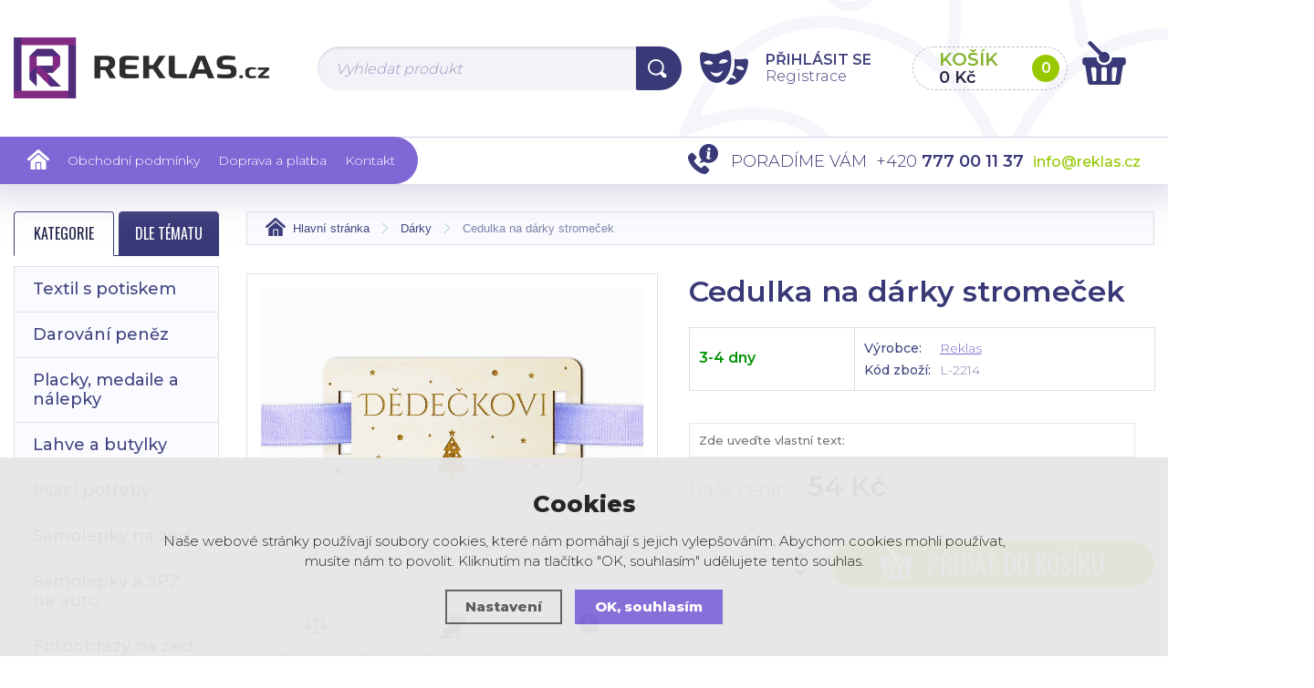

--- FILE ---
content_type: text/html; charset=utf-8
request_url: https://www.reklas.cz/cedulka-na-darky-stromecek-l-2214/
body_size: 9182
content:
<!DOCTYPE html>
<html lang="cs" dir="ltr">
<head>
  <meta charset="utf-8" />
    <meta name="viewport" content="width=device-width, initial-scale=1.0, minimum-scale=1.0, maximum-scale=1.0, user-scalable=no" /> 
    <meta name="robots" content="index, follow" /><link rel="canonical" href="https://www.reklas.cz/cedulka-na-darky-stromecek-l-2214/" />    <meta name="author" content="Shopion.cz" lang="cs" />
    <link rel="stylesheet" type="text/css" href="/css/screen.css?v=1769041806" />
    <link rel="stylesheet" href="/css/main.css?v=1769041806" />
    <link rel="stylesheet" href="/css/font.css" />
    <link rel="stylesheet" href="/css/inputs/radio_checkbox.css?v=1">
    <script type='text/javascript' src='/scripts/ajax_validator/messages_front.js'></script>
    <script type="text/javascript" src="/scripts/jquery.js"></script>
    <script src="/js/font.js"></script>
    
  <title>Cedulka na dárky stromeček | Reklas - Reklas.cz</title>
  <meta name="description" content='Cedulka na dárky stromeček od Reklas z kategorie Dárky koupíte v e-shopu Reklas.cz' />
  <meta name="keywords" content='Reklas,Dárky,Reklas.cz' />

  <meta property='og:image' content='https://www.reklas.cz/gallery/products/middle/3058.jpg' />
  <meta property='og:title' content='Cedulka na dárky stromeček' />
  <meta property='og:site_name' content='Reklas.cz' />
<script type='text/javascript' src='/scripts/ajax.js'></script>  
    <script src="/js/owl/owl.carousel.min.js"></script>
    <link rel="stylesheet" href="/js/owl/assets/owl.carousel.css" /> 

    <script src="/js/dropdown/js/msdropdown/jquery.dd.min.js"></script>
		<link rel="stylesheet" type="text/css" href="/js/dropdown/css/msdropdown/dd.css" />
    <link rel="stylesheet" href="/js/slidebars/slidebars.min.css" />
    <script src="/js/slidebars/slidebars.min.js"></script>
    <script src="/js/easytabs/jquery.easytabs.min.js"></script><link rel="stylesheet" href="/scripts/fancybox/jquery.fancybox.min.css" />
      <script src="/scripts/fancybox/jquery.fancybox.min.js"></script>
          <script type="text/javascript" src="/js/custom.js?v=1"></script>
    <script type="text/javascript" src="/scripts/funkce.js"></script>
    <script type="text/javascript" src="/scripts/funkce_detail.js"></script>
        <!--[if lt IE 9]>
    <script src="/js/html5shiv.js"></script>
    <![endif]-->
    <!--[if (gte IE 6)&(lte IE 8)]>
      <script type="text/javascript" src="/js/selectivizr.min.js"></script>
    <![endif]-->
<!-- Global site tag (gtag.js) - Google Analytics -->
  <script async src="https://www.googletagmanager.com/gtag/js?id=AW-592924678"></script>
  <script>
    window.dataLayer = window.dataLayer || [];
    function gtag(){dataLayer.push(arguments);}
    gtag("consent", "default", {
      "ad_storage":"denied",
      "analytics_storage":"denied",
      "ad_personalization":"denied",
      "ad_user_data":"denied",
      "personalization_storage":"denied"
    });
    gtag('js', new Date());
    gtag('config', 'AW-592924678', { 'cookie_flags': 'SameSite=None;Secure'});
    
  </script><script>
      gtag('event', 'view_item', {
        'ecomm_prodid': "1214",
        'ecomm_totalvalue': 54,
        'ecomm_pagetype': "Product",
        'currency': 'CZK', 
        'value': 54,
        "items": [
          {
            "item_id": "1214",
            "item_name": "Cedulka na dárky stromeček",
            "item_brand": "Reklas",
            "item_category": "Dárky",
            "item_category2": "",
            "item_category3": "",
            "item_category4": "",
            
            "price": 54 
          }
        ]
      });
      </script><!-- Global site tag (gtag.js) - Google Ads: 592924678 -->
<script async src="https://www.googletagmanager.com/gtag/js?id=AW-592924678"></script>
<script>
  window.dataLayer = window.dataLayer || [];
  function gtag(){dataLayer.push(arguments);}
  gtag('js', new Date());

  gtag('config', 'AW-592924678');
</script>

<meta name="google-site-verification" content="qkrJuwt_JPQGkirsqznDZWqldkCFpELFHBOEPlLOCS0" />
<meta name="facebook-domain-verification" content="dh8gdx2couinywpiximjpmghijnzkv" />

<!-- Facebook Pixel Code -->
<script>
!function(f,b,e,v,n,t,s)
{if(f.fbq)return;n=f.fbq=function(){n.callMethod?
n.callMethod.apply(n,arguments):n.queue.push(arguments)};
if(!f._fbq)f._fbq=n;n.push=n;n.loaded=!0;n.version='2.0';
n.queue=[];t=b.createElement(e);t.async=!0;
t.src=v;s=b.getElementsByTagName(e)[0];
s.parentNode.insertBefore(t,s)}(window,document,'script',
'https://connect.facebook.net/en_US/fbevents.js');
 fbq('init', '1018053505706969'); 
fbq('track', 'PageView');
</script>
<noscript>
 <img height="1" width="1" 
src="https://www.facebook.com/tr?id=1018053505706969&ev=PageView
&noscript=1"/>
</noscript>
<!-- End Facebook Pixel Code -->

<!-- Google tag (gtag.js) --> <script async src="https://www.googletagmanager.com/gtag/js?id=AW-592924678"></script> <script> window.dataLayer = window.dataLayer || []; function gtag(){dataLayer.push(arguments);} gtag('js', new Date()); gtag('config', 'AW-592924678'); </script>

<!-- Tanganica pixel --><script>(function(w,d,s,l,i){w[l]=w[l]||[];w[l].push({'gtm.start':new Date().getTime(),event:'gtm.js'});var f=d.getElementsByTagName(s)[0],j=d.createElement(s),dl=l!='dataLayer'?'&l='+l:'';j.async=true;j.src='https://www.googletagmanager.com/gtm.js?id='+i+dl;f.parentNode.insertBefore(j,f);})(window,document,'script','dataLayer','GTM-TRS5RSN');</script><!-- End Tanganica pixel -->
</head>
<body class="czk listing"> 

  
<div class="sticky-wrap"></div>
		<header id="header" class="sb-slide"  >
			<div class="header-wrap">
				<div class="layout-center">
					<div class="middle-box">
						<img src="/images/header-image.jpg" alt="" class="bg" />
						<div class="table-container">
							
							<div class="col logo">
								<a href="/"><img src="/images/logo.png" alt=""  /></a>
							</div>
              <div class="col search"> 
                  <form method="get" action="/vyhledavani/" id="search"><div class="naseptavac-wrap">
										<div id="naseptavacDiv" style="visibility: hidden;"></div>
									</div>
                    <p><input type="text" name="phrase" id="inp-search" placeholder="Vyhledat produkt" /><button type="submit" class="button"><img src="/images/svg/hledani.svg" alt="" /></button></p>
                  </form>
                </div>
                <div class="col account-wrap">
                  <div class="wrap">
                                        <div class="account">
                      <a href="/panel/" class="icon"></a>

                      <a class="upper" href="javascript:;" onclick="$.fancybox.close();" data-fancybox data-type="ajax" data-src="/pages/login_quick.php" title="Přihlášení"><strong>Přihlásit se</strong></a> 
                         <div><a href="/registrace/">Registrace</a></div>

                    </div>
                                      </div>
                </div>
                <div class="col basket">
                    <a href="/nakupni-kosik/">
                      <span class="wrap">
                        <strong class="upper">Košík</strong>
                        <span class="price" id="basket_cena">0 Kč</span>
                        <span class="num" id="basket_pocet">0</span>
                      </span>
                      <span class="icon"></span>
                    </a>
                </div> 
							<div class="col mobile">
								<a href="#" class="sb-toggle-right mobile-menu"><img src="/images/menu-mobile.png" alt="#" /></a>
							</div>
						</div>
					</div>
				</div>
				<div class="menu-wrap">
					<div class="layout-center">
						<ul class="menu">
            <li><a href="/"><img src="/images/svg/domu.svg" alt="" /></a></li>
            <li ><a href="/obchodni-podminky/" title="Obchodní podmínky">Obchodní podmínky</a></li><li ><a href="/platba-a-doprava/" title="Doprava a platba">Doprava a platba</a></li><li ><a href="/kontakt/" title="Kontakt">Kontakt</a></li>					</ul>
					<div class="bg"></div>
					<div class="quick-contact"><span class="name upper">Poradíme Vám</span>  <span class="tel">+420 <strong>777 00 11 37</strong></span>  <a href="mailto:info@reklas.cz" class="mail">info@reklas.cz</a></div>
				</div>
			</div>
		</div>
	</header>
  <div id="sb-site" class="web-page">
<section class="np">
			<div class="layout-center">
				<div id="main">
					<div id="content">
<div class="breadcrumbs"><ul itemscope itemtype="http://schema.org/BreadcrumbList">
      <li itemprop="itemListElement" itemscope itemtype="http://schema.org/ListItem">
      <a itemprop="item" href="/" title="Reklas.cz"><span itemprop="name">Hlavní stránka</span></a>
      <meta itemprop="position" content="1" /></li><li itemprop="itemListElement" itemscope itemtype="http://schema.org/ListItem"><a itemprop="item" class="normal" title="Dárky" href="/darky-a-darecky/"><span itemprop="name">Dárky</span></a><meta itemprop="position" content="2" /></li>
          
          
          
          <li>Cedulka na dárky stromeček</li></ul></div><div class="clear"></div><div itemscope itemtype="http://schema.org/Product">
    <div id="detail">
    
    
    <div class="left-side"><div class="big-image"><div id="detail_photo"><a class="jqzoom image" data-fancybox="gallery" href="https://www.reklas.cz/gallery/products/middle/3058.jpg" data-caption='Cedulka na dárky stromeček'><img itemprop="image" src="https://www.reklas.cz/gallery/products/middle/3058.jpg" alt="Reklas.cz" /></a></div></div><div class="action-links">
      <a class="compare_a" href="#" onclick="compareProcess(this);return false;"  id="compare_add_1214"><span><img src="/images/svg/porovnani.svg" alt="" /></span>Přidat do porovnání</a>
      <a href="#" onclick="setDetailBoxPopup(6,1214);return false;"><span><img src="/images/svg/pes.svg" alt="" /></span>Hlídat cenu</a>
      <a href="#" onclick="setDetailBoxPopup(4,1214);return false;"><span><img src="/images/svg/dotaz.svg" alt="" /></span>Dotaz ke zboží</a>
    </div><div id="detailcontent_popup"></div><div class="share-line">
									<a href="https://www.facebook.com/sharer/sharer.php?u=https%3A%2F%2Fwww.reklas.cz%2Fcedulka-na-darky-stromecek-l-2214%2F" class="fb blank"><img src="/images/svg/fb.svg" alt=""  />Sdílet</a>
									<a href="https%3A%2F%2Fwww.reklas.cz%2Fcedulka-na-darky-stromecek-l-2214%2F" class="insta blank"><img src="/images/svg/instagram.svg" alt="" />Sdílet</a>
								</div><div class="clear"></div><div class="rating marg" id="rating_of_products"><div class="ratingblock"><div id="unit_long1214">
    <ul class="unit-rating" style="width:105px;">
    <li class="current-rating" style="width:NANpx;">0/5</li><li><a onclick="getRating(1,1214,5);" title="1 z 5" class="r1-unit">1</a></li><li><a onclick="getRating(2,1214,5);" title="2 z 5" class="r2-unit">2</a></li><li><a onclick="getRating(3,1214,5);" title="3 z 5" class="r3-unit">3</a></li><li><a onclick="getRating(4,1214,5);" title="4 z 5" class="r4-unit">4</a></li><li><a onclick="getRating(5,1214,5);" title="5 z 5" class="r5-unit">5</a></li></ul><p class="smaller right">0/5 (0 hlasů)</p></div></div><div style="display:none" itemprop="aggregateRating" itemscope itemtype="http://schema.org/AggregateRating"><span itemprop="ratingValue">0</span>/5 (počet: <span itemprop="ratingcount"></span>)</div></div></div>
    
    <div class="right-side">
    <h1 itemprop="name">Cedulka na dárky stromeček</h1>
    
    <div class="params">
    <div id="detail_store" class="availability-box"><strong style="color:#009504"><link itemprop="availability" href="http://schema.org/InStock" />3-4 dny </strong></div>
    
    <div>
      <table>
        <tr>
          <td>Výrobce:</td>
          <td><a href="/vyrobci/reklas">Reklas</a></td>
        </tr>
        <tr>
          <td>Kód zboží:</td>
          <td id="detail_number">L-2214</td>
        </tr>
      </table>
    </div>
    </div><table><tr><td style="padding:10px 0 7px 0"><input type="text" style="width:96%" name="question[]" id="question0" class="question" placeholder="Zde uveďte vlastní text:" /></td></tr></table><div class="price-box" id="detail_price"><span class="current-price" itemprop="price" content="54">Naše cena: <strong>54 Kč</strong></span><meta itemprop="priceCurrency" content="CZK" /></div>
            <input id="productid" type="hidden" value="1214" name="dokosiku" />
            <div class="action-line">
								<div>
									<div class="spinner-wrap">
										<div class="input-group spinner" id="spinner_1214_0">
										    <input id="det_count" type="text" name="pocet" value="1" class="form-control">
										    <div class="input-group-btn-vertical">
										      <div class="btn btn-default"></div>
										      <div class="btn btn-default"></div>
										    </div>
										</div>
                    </div>
                    </div>
                <div>
						  <button type="submit" class="button upper buy"><img src="/images/svg/kosik2.svg" alt="" />Přidat do košíku</button>
            </div>
          </div><div class="clear"></div></div>
    <div class="clear"></div>
		</div><div class="text-box subpage" itemprop="description">
							<div class="subtitle">Popis a parametry</div>
							<p>Jmenovka je určena na stuhy maximální šířky 25 mm. Stuha není součástí balení. </p>
<p><strong>Materiál:</strong> topol</p>
<p><strong>Velikost:</strong> 100 x 50 mm</p>
<p><strong>Vyrobeno v ČR</strong></p><h2 style="text-align: center;"><span style="color: #e03e2d;">Už bohužel negarantujeme dodání do Vánoc.</span></h2><table class="params">
      <tr>
        <!--<td><span class="label">Název:</span>Cedulka na dárky stromeček</td>--></tr>
    </table></div><div class="tab-title upper"><span>Mohlo by Vás zajímat</span></div><div class="clear"></div><div class="products"><div class="item">
          <div class="wrap"><div class="image-box">
              <a class="image" title='Vařečka srdce' href="/varecka-srdce-l-2424/"><img src="/gallery/products/thumbs/3195.jpg" class="noborder" alt='Vařečka srdce' /></a>
            </div><h3><a title='Vařečka srdce' href="/varecka-srdce-l-2424/">Vařečka srdce</a></h3>
            <div class="info-box"><div class="availability" style="color:#009504">3-4 dny</div> 
            <div class="price">109 Kč</div>
            </div>
            
						<button  onclick="$.fancybox.close();" data-fancybox data-type="ajax" data-src="/kosik/1282-0-1/" class="button upper" type="submit">Do košíku</button>
            </div>
          </div><div class="item">
          <div class="wrap"><div class="image-box">
              <a class="image" title='Nosič na pivo LOVE' href="/nosic-na-pivo-love2/"><img src="/gallery/products/thumbs/5145.jpg" class="noborder" alt='Nosič na pivo LOVE' /></a>
            </div><h3><a title='Nosič na pivo LOVE' href="/nosic-na-pivo-love2/">Nosič na pivo LOVE</a></h3>
            <div class="info-box"><div class="availability" style="color:#009504">3-4 dny</div> 
            <div class="price">494 Kč</div>
            </div>
            
						<button  onclick="$.fancybox.close();" data-fancybox data-type="ajax" data-src="/kosik/1822-0-1/" class="button upper" type="submit">Do košíku</button>
            </div>
          </div><div class="item">
          <div class="wrap"><div class="image-box">
              <a class="image" title='Narozeninová šerpa růže' href="/narozeninova-serpa-ruze/"><img src="/gallery/products/thumbs/5532.jpg" class="noborder" alt='Narozeninová šerpa růže' /></a>
            </div><h3><a title='Narozeninová šerpa růže' href="/narozeninova-serpa-ruze/">Narozeninová šerpa růže</a></h3>
            <div class="info-box"><div class="availability" style="color:#009504">3-4 dny</div> 
            <div class="price">219 Kč</div>
            </div>
            
						<button  onclick="$.fancybox.close();" data-fancybox data-type="ajax" data-src="/kosik/1959-0-1/" class="button upper" type="submit">Do košíku</button>
            </div>
          </div><div class="item">
          <div class="wrap"><div class="image-box">
              <a class="image" title='Kryt na mobil s vlastní fotkou Apple Iphone' href="/kryt-na-mobil-s-vlastni-fotkou-apple-iphone/"><img src="/gallery/products/thumbs/8022.jpg" class="noborder" alt='Kryt na mobil s vlastní fotkou Apple Iphone' /></a>
            </div><h3><a title='Kryt na mobil s vlastní fotkou Apple Iphone' href="/kryt-na-mobil-s-vlastni-fotkou-apple-iphone/">Kryt na mobil s vlastní fotkou Apple Iphone</a></h3>
            <div class="info-box"><div class="availability" style="color:#009504">3-4 dny</div> 
            <div class="price">399 Kč</div>
            </div>
            
						<button  onclick="$.fancybox.close();" data-fancybox data-type="ajax" data-src="/kosik/2934-0-1/" class="button upper" type="submit">Do košíku</button>
            </div>
          </div><div class="item">
          <div class="wrap"><div class="image-box">
              <a class="image" title='Pánské tričko pro motorkáře' href="/panske-tricko-pro-motorkare/"><img src="/gallery/products/thumbs/3846.jpg" class="noborder" alt='Pánské tričko pro motorkáře' /></a>
            </div><h3><a title='Pánské tričko pro motorkáře' href="/panske-tricko-pro-motorkare/">Pánské tričko pro motorkáře</a></h3>
            <div class="info-box"><div class="availability" style="color:#009504">3-4 dny</div> 
            <div class="price">384 Kč</div>
            </div>
            
						<button  onclick="$.fancybox.close();" data-fancybox data-type="ajax" data-src="/kosik/1116-0-1/" class="button upper" type="submit">Do košíku</button>
            </div>
          </div><div class="item">
          <div class="wrap"><div class="image-box">
              <a class="image" title='Nosič na pivo nejlepší táta' href="/nosic-na-pivo-nejlepsi-tata/"><img src="/gallery/products/thumbs/5148.jpg" class="noborder" alt='Nosič na pivo nejlepší táta' /></a>
            </div><h3><a title='Nosič na pivo nejlepší táta' href="/nosic-na-pivo-nejlepsi-tata/">Nosič na pivo nejlepší táta</a></h3>
            <div class="info-box"><div class="availability" style="color:#009504">3-4 dny</div> 
            <div class="price">494 Kč</div>
            </div>
            
						<button  onclick="$.fancybox.close();" data-fancybox data-type="ajax" data-src="/kosik/1825-0-1/" class="button upper" type="submit">Do košíku</button>
            </div>
          </div><div class="item">
          <div class="wrap"><div class="image-box">
              <a class="image" title='Gravírovaná fotografie se stojánkem čtverec' href="/gravirovana-fotografie-se-stojankem-ctverec-l-7776/"><img src="/gallery/products/thumbs/7756.jpg" class="noborder" alt='Gravírovaná fotografie se stojánkem čtverec' /></a>
            </div><h3><a title='Gravírovaná fotografie se stojánkem čtverec' href="/gravirovana-fotografie-se-stojankem-ctverec-l-7776/">Gravírovaná fotografie se stojánkem čtverec</a></h3>
            <div class="info-box"><div class="availability" style="color:#009504">3-4 dny</div> 
            <div class="price">499 Kč</div>
            </div>
            
						<button  onclick="$.fancybox.close();" data-fancybox data-type="ajax" data-src="/kosik/2746-0-1/" class="button upper" type="submit">Do košíku</button>
            </div>
          </div><div class="item">
          <div class="wrap"><div class="image-box">
              <a class="image" title='Puzzle s vlastní fotografií' href="/puzzle-s-vlastni-fotografii-l-31269/"><img src="/gallery/products/thumbs/8215.jpg" class="noborder" alt='Puzzle s vlastní fotografií' /></a>
            </div><h3><a title='Puzzle s vlastní fotografií' href="/puzzle-s-vlastni-fotografii-l-31269/">Puzzle s vlastní fotografií</a></h3>
            <div class="info-box"><div class="availability">3-4 dny</div> 
            <div class="price">499 Kč</div>
            </div>
            
						<button  onclick="$.fancybox.close();" data-fancybox data-type="ajax" data-src="/kosik/3017-0-1/" class="button upper" type="submit">Do košíku</button>
            </div>
          </div><div class="item">
          <div class="wrap"><div class="image-box">
              <a class="image" title='Pětidílná sada na víno s textem' href="/petidilna-sada-na-vino-s-textem-l-8136/"><img src="/gallery/products/thumbs/7899.jpg" class="noborder" alt='Pětidílná sada na víno s textem' /></a>
            </div><h3><a title='Pětidílná sada na víno s textem' href="/petidilna-sada-na-vino-s-textem-l-8136/">Pětidílná sada na víno s textem</a></h3>
            <div class="info-box"><div class="availability" style="color:#009504">3-4 dny</div> 
            <div class="price">699 Kč</div>
            </div>
            
						<button  onclick="$.fancybox.close();" data-fancybox data-type="ajax" data-src="/kosik/2842-0-1/" class="button upper" type="submit">Do košíku</button>
            </div>
          </div><div class="item">
          <div class="wrap"><div class="image-box">
              <a class="image" title='Čtyřdílná sada na víno růže' href="/ctyrdilna-sada-na-vino-ruze-l-8115/"><img src="/gallery/products/thumbs/7887.jpg" class="noborder" alt='Čtyřdílná sada na víno růže' /></a>
            </div><h3><a title='Čtyřdílná sada na víno růže' href="/ctyrdilna-sada-na-vino-ruze-l-8115/">Čtyřdílná sada na víno růže</a></h3>
            <div class="info-box"><div class="availability" style="color:#009504">3-4 dny</div> 
            <div class="price">899 Kč</div>
            </div>
            
						<button  onclick="$.fancybox.close();" data-fancybox data-type="ajax" data-src="/kosik/2836-0-1/" class="button upper" type="submit">Do košíku</button>
            </div>
          </div><div class="item">
          <div class="wrap"><div class="image-box">
              <a class="image" title='Cedulka na dárky polibek' href="/cedulka-na-darky-polibek-l-2190/"><img src="/gallery/products/thumbs/3050.jpg" class="noborder" alt='Cedulka na dárky polibek' /></a>
            </div><h3><a title='Cedulka na dárky polibek' href="/cedulka-na-darky-polibek-l-2190/">Cedulka na dárky polibek</a></h3>
            <div class="info-box"><div class="availability" style="color:#009504">3-4 dny</div> 
            <div class="price">54 Kč</div>
            </div>
            
						<button  onclick="$.fancybox.close();" data-fancybox data-type="ajax" data-src="/kosik/1206-0-1/" class="button upper" type="submit">Do košíku</button>
            </div>
          </div><div class="item">
          <div class="wrap"><div class="image-box">
              <a class="image" title='Cestovatelský deník dřevěný' href="/cestovatelsky-denik-dreveny-l-628/"><img src="/gallery/products/thumbs/1854.jpg" class="noborder" alt='Cestovatelský deník dřevěný' /></a>
            </div><h3><a title='Cestovatelský deník dřevěný' href="/cestovatelsky-denik-dreveny-l-628/">Cestovatelský deník dřevěný</a></h3>
            <div class="info-box"><div class="availability" style="color:#009504">3-4 dny</div> 
            <div class="price">329 Kč</div>
            </div>
            
						<button  onclick="$.fancybox.close();" data-fancybox data-type="ajax" data-src="/kosik/570-0-1/" class="button upper" type="submit">Do košíku</button>
            </div>
          </div></div></div><div class="clear"></div>
					</div><div id="aside">
  <div class="menu-toggle upper">
    <a id='typeOfNavigation0' href="#" class="active" onclick='typeOfNavigation(0)'>Kategorie</a>
    <a id='typeOfNavigation1' href="#" onclick='typeOfNavigation(1)'>Dle tématu</a>
  </div>
  <div class="clear"></div>

  <div class="main-menu">
    <ul>
    <li class="no"><a href="/textil-s-potiskem/" title='Textil s potiskem'>Textil s potiskem</a></li><li class="no"><a href="/darovani-penez/" title='Darování peněz'>Darování peněz</a></li><li class="no"><a href="/placky/" title='Placky, medaile a nálepky'>Placky, medaile a nálepky</a></li><li class="no"><a href="/lahve-na-alkohol/" title='Lahve a butylky'>Lahve a butylky</a></li><li class="no"><a href="/psaci-potreby/" title='Psací potřeby'>Psací potřeby</a></li><li class="no"><a href="/samolepky-na-zed/" title='Samolepky na zeď'>Samolepky na zeď</a></li><li class="no"><a href="/samolepky-na-auto/" title='Samolepky a SPZ na auto'>Samolepky a SPZ na auto</a></li><li class="no"><a href="/fotoobrazy-na-zed/" title='Fotoobrazy na zeď'>Fotoobrazy na zeď</a></li><li class="no"><a href="/vesaky-na-mediale/" title='Věšáky na medaile'>Věšáky na medaile</a></li><li class="no"><a href="/knihy-diire-a-fotoalba/" title='Knihy, diáře a fotoalba'>Knihy, diáře a fotoalba</a></li><li class="no"><a href="/fotoramecky/" title='Fotorámečky'>Fotorámečky</a></li><li class="no"><a href="/dekorace-a-doplnky/" title='Dekorace a doplňky'>Dekorace a doplňky</a></li><li class="no"><a href="/reklamni-predmety/" title='Reklamní předměty'>Reklamní předměty</a></li><li class="no"><a href="/samolepky-a-tabulky/" title='Samolepky a tabulky'>Samolepky a tabulky</a></li><li class="no"><a href="/hrnicky-a-plechacky/" title='Hrníčky a plecháčky'>Hrníčky a plecháčky</a></li><li class="no"><a href="/tisk-pro-firmy/" title='Tisk pro firmy'>Tisk pro firmy</a></li><li class="no"><a href="/moda-a-doplnky/" title='Móda a doplňky'>Móda a doplňky</a></li><li class="no"><a href="/darkove-balicky/" title='Dárkové balíčky'>Dárkové balíčky</a></li>  </ul>
</div>
</div><div class="clear"></div>
			</div>
			
			
		</div>
	</section>	<section class="newsletter">
		<div class="layout-center">
			<div class="container">
				<div>
					<p><strong class="upper">Novinky na e-mail</strong>Zadejte svůj mail a nechte si zasílát veškeré&nbsp;novinky&nbsp;a&nbsp;akce&nbsp;našeho&nbsp;obchodu</p>
				</div>
				<div>            <form action="/pages/exec.php" onsubmit="return validate_email(this)" id="newsletter_form" method="post">
          <p>
            <input name="CSRFtoken" type="hidden" value="84b91f2428474cdca2834fd8c6f8b780d42f5192e05874a78f181317e0700115" />
            <input type="text" name="noval" class="displaynone" value="" />
            <input required type="text" id="inp-email" name="email_news" placeholder="Zadejte svůj e-mail" />
            <button type="submit" class="button" name="zasilat_novinky_emailem">Odebírat</button>
          </p>
        </form>
          
				</div>
			</div>
		</div>
	</section>
  <footer>
		<div class="bg">
			<div class="layout-center">
				<div class="container">
					<div class="col">
						<p class="title upper">Kontakt</p>
            <p><strong>Reklas s.r.o</strong></p>
<p><strong>Luběnice 154</strong></p>
<p><strong>tel. 777 00 11 37</strong></p>              <div class="tel"><a href="tel:+420777001137">+420 <strong>777 00 11 37</strong></a></div>
						  <div class="email"><a href="mailto:info@reklas.cz">info@reklas.cz</a></div>
              
						<div class="clear"></div>
					</div>
					<div class="col">
						<p class="title upper">Informace</p>
						
						<div class="cont-wrap">
							<div>
								<ul><li><a href="/velkoobchod/" title="Velkoobchod">Velkoobchod</a></li></ul>
							</div>
							<!--<div><img src="/images/heureka.png" alt="" /></div>-->
						</div>
						
						<div class="clear"></div>
					</div>
					
					<div class="col social">
						<p class="title upper">Facebook</p>
						<div class="fb">
							<div class="border"><iframe src="https://www.facebook.com/plugins/page.php?href=https%3A%2F%2Fwww.facebook.com%2FReklascz-111689917158663&tabs=timeline&width=430&height=500&small_header=true&adapt_container_width=true&hide_cover=false&show_facepile=true&appId=343017909114848" width="430" height="500" style="border:none;overflow:hidden" scrolling="no" frameborder="0" allowTransparency="true" allow="encrypted-media"></iframe></div>
						</div>
						<div class="clear"></div>
					</div>
					
					
					
					<div class="clear"></div>
				</div>
				<div class="bottom">
					
					<div class="bottom-wrap">
						<div><a href="#"><img src="/images/svg/logo-paticka.svg" alt="" /></a></div>
						<div>
							<p class="copyright">© 2017 - 2026, <strong>Reklas.cz</strong> - všechna práva vyhrazena&nbsp;©&nbsp;2026</p>
							<p class="logos">
								<a class="shopion blank" href="http://www.shopion.cz"></a>
              <a class="vortex blank" href="http://www.vortexvision.cz"></a>
							</p>
						</div>
					</div>
					
				</div>
				<div class="clear"></div>
			</div>
		</div>
		
	</footer>   
<div class="clear"></div>
</div>

<div class="sb-slidebar sb-right">
    <h4>Menu<img src="/images/close.png" class="close sb-close"  alt="X" /></h4>
</div>

<link rel="stylesheet" href="/js/cookies-plugin/cookies-plugin.min.css" />
  <script src="/js/cookies-plugin/cookies-plugin.min.js"></script><div id="xx-cookies-plugin">
                <div style="display:none" id="cookies_config"></div>
        <span id="cp-show-button"><img src="/js/cookies-plugin/cookies.svg" alt="" /><span>Nastavení Cookies</span></span>
        <div class="cp-cover"></div>
        <div class="cp-content-wrap">
            <div class="cp-content">
                <div class="cp-title">Cookies</div>
                <p>Naše webové stránky používají soubory cookies, které nám pomáhají s jejich vylepšováním. Abychom cookies mohli používat, musíte nám to povolit. Kliknutím na tlačítko "OK, souhlasím" udělujete tento souhlas.</p>                <a href="#" class="cp-button" id="cp-show-settings">Nastavení</a>
                <a href="#" class="cp-button cp-button-ok cp-allow-all">OK, souhlasím</a>
                            </div>
        </div>
        <div id="cp-settings">
            <div class="cp-settings-container">
                <div>
                    <div class="cp-wrap-side">
                        <span class="cp-close">×</span>
                        <div class="cp-wrap">
                            <div class="cp-box">
                                <div class="cp-title-h2">Nastavení souborů cookies</div><div class="cp-p">
                                <p>Cookies jsou malé soubory, které webové stránky (i ty naše) ukládají ve Vašem webovém prohlížeči. Obsahy těchto souborů jsou vyměňovány mezi Vaším prohlížečem a našimi servery, případně se servery našich partnerů. Některé cookies potřebujeme, abychom webová stránka mohla správně fungovat, některé potřebujeme k marketingové a statistické analytice. Zde si můžete nastavit, které cookies budeme moci používat.</p>                                </div>
                            </div>
                          
                            <div class="cp-toggle-wrap">
                                  <div class="cp-toggle-title cp-ok">
                                      <div>Nezbytné cookies</div>
                                  </div>
                                  <div class="cp-box">
                                  
                                  
                                  
                                  <div class="cp-title-h3">Nezbytné cookies</div><div class="cp-p">Jedná se o technické soubory, které jsou nezbytné ke správnému chování našich webových stránek a všech jejich funkcí. Používají se mimo jiné k ukládání produktů v nákupním košíku, zobrazování produktů na přání, ovládání filtrů, osobního nastavení a také nastavení souhlasu s uživáním cookies. Pro tyto cookies není zapotřebí Váš souhlas a není možné jej ani odebrat.</div>
<div class="cp-title-h4">Ovlivňuje funkce:</div>
<ul>
<li>Konfigurační cookies</li>
</ul></div></div><div class="cp-toggle-wrap">
                                  <div class="cp-toggle-title">
                                      <div>Analytické cookies</div>
                                  </div>
                                  <div class="cp-box">
                                  
                                  <div class="cp-checkbox-wrap">Vypnuto
                                  <input type="checkbox" class="cp-cookie-data" id="cpAnalytics" />
                                  <label for="cpAnalytics">Toggle</label>Zapnuto</div>
                                  
                                  <div class="cp-title-h3">Analytické cookies</div><div class="cp-p">Analytické cookies nám umožňují měření výkonu našeho webu a našich reklamních kampaní. Jejich pomocí určujeme počet návštěv a zdroje návštěv našich internetových stránek. Data získaná pomocí těchto cookies zpracováváme souhrnně, bez použití identifikátorů, které ukazují na konkrétní uživatelé našeho webu. Pokud vypnete používání analytických cookies ve vztahu k Vaší návštěvě, ztrácíme možnost analýzy výkonu a optimalizace našich opatření.</div>
<div class="cp-title-h4">Ovlivňuje funkce:</div>
<ul>
<li>Google Analytics - analytická návštěvnost</li>
</ul></div></div><div class="cp-toggle-wrap">
                                  <div class="cp-toggle-title">
                                      <div>Personalizované cookies</div>
                                  </div>
                                  <div class="cp-box">
                                  
                                  <div class="cp-checkbox-wrap">Vypnuto
                                  <input type="checkbox" class="cp-cookie-data" id="cpPersonal" />
                                  <label for="cpPersonal">Toggle</label>Zapnuto</div>
                                  
                                  <div class="cp-title-h3">Personalizované cookies</div><div class="cp-p">Používáme rovněž soubory cookie a další technologie, abychom přizpůsobili náš obchod potřebám a zájmům našich zákazníků a připravili tak pro Vás výjimečné nákupní zkušenosti. Díky použití personalizovaných souborů cookie se můžeme vyvarovat vysvětlování nežádoucích informací, jako jsou neodpovídající doporučení výrobků nebo neužitečné mimořádné nabídky. Navíc nám používání personalizovaných souborů cookie umožňuje nabízet Vám dodatečné funkce, jako například doporučení výrobků přizpůsobených Vašim potřebám. </div></div></div><div class="cp-toggle-wrap">
                                  <div class="cp-toggle-title">
                                      <div>Marketingové cookies</div>
                                  </div>
                                  <div class="cp-box">
                                  
                                  <div class="cp-checkbox-wrap">Vypnuto
                                  <input type="checkbox" class="cp-cookie-data" id="cpMarketing" />
                                  <label for="cpMarketing">Toggle</label>Zapnuto</div>
                                  
                                  <div class="cp-title-h3">Marketingové cookies</div><div class="cp-p">Marketingové (reklamní) cookies používáme my nebo naši partneři, abychom Vám mohli zobrazit vhodné obsahy nebo reklamy jak na našich stránkách, tak na stránkách třetích subjektů. Díky tomu můžeme vytvářet profily založené na Vašich zájmech, tak zvané pseudonymizované profily. Na základě těchto informací není zpravidla možná bezprostřední identifikace Vaší osoby, protože jsou používány pouze pseudonymizované údaje. Pokud nevyjádříte souhlas, nebudete příjemcem obsahů a reklam přizpůsobených Vašim zájmům.</div>
<div class="cp-title-h4">Ovlivňuje funkce:</div>
<ul>
<li>Google Ads</li>
</ul></div></div>
                            <div class="cp-box">
                                <div class="cp-buttons">
                                    <a href="#" class="cp-button cp-button-ok cp-save">Uložit nastavení</a>
                                    <a href="#" class="cp-button cp-button-ok cp-allow-all">Souhlasím s použitím všech cookies</a>
                                </div>
                                <p class="center" style="margin-top:20px">Souhlas můžete odmítnout <a href="#" class="cp-deny-all">zde</a>.</p>                            </div>
                        </div>
                    </div>
                </div>
            </div>
        </div>
    </div><script src="/scripts/neat-tooltip.js"></script>
</body>
</html>


--- FILE ---
content_type: image/svg+xml
request_url: https://www.reklas.cz/images/svg/logo-paticka.svg
body_size: 5703
content:
<svg xmlns="http://www.w3.org/2000/svg" xmlns:xlink="http://www.w3.org/1999/xlink" preserveAspectRatio="xMidYMid" width="176.281" height="221.5" viewBox="0 0 176.281 221.5">
  <defs>
    <style>
      .cls-1 {
        fill: #8f72f6;
        filter: url(#gradient-overlay-1);
      }

      .cls-1, .cls-2 {
        fill-rule: evenodd;
      }

      .cls-2 {
        fill: #fff;
      }
    </style>

    <filter id="gradient-overlay-1" filterUnits="userSpaceOnUse">
      <feImage x="19.875" y="0" width="156.34399999999994" height="221.25" preserveAspectRatio="none" xlink:href="[data-uri]"/>
      <feComposite operator="in" in2="SourceGraphic"/>
      <feBlend in2="SourceGraphic" result="gradientFill"/>
    </filter>
  </defs>
  <g>
    <path d="M95.873,46.711 C101.739,46.683 107.670,46.099 113.457,46.766 C120.670,47.596 125.615,51.935 128.099,58.950 C131.408,68.298 130.044,77.760 128.818,87.181 C128.511,89.544 129.333,90.741 131.202,91.058 C133.274,91.410 134.451,89.961 134.725,87.935 C135.829,79.768 136.521,71.597 135.317,63.366 C133.588,51.545 127.320,43.075 114.685,40.862 C112.271,40.440 109.812,40.279 106.421,39.887 C109.798,36.675 112.369,33.681 115.461,31.395 C124.796,24.496 135.039,23.303 145.880,27.436 C155.853,31.239 163.257,38.171 169.088,46.883 C170.002,48.249 170.527,50.149 170.533,51.804 C170.622,76.918 170.595,102.032 170.595,127.146 C170.596,144.547 170.577,161.949 170.621,179.349 C170.625,181.176 170.386,182.472 168.174,182.546 C163.873,182.689 159.574,183.067 155.274,183.064 C150.692,183.061 146.105,182.801 141.528,182.522 C136.500,182.216 131.410,182.158 126.474,181.281 C117.155,179.623 107.916,177.511 98.672,175.459 C96.651,175.010 95.265,175.434 94.666,177.341 C94.002,179.450 95.158,180.842 97.120,181.372 C112.626,185.560 128.412,188.063 144.452,188.808 C150.085,189.071 155.743,188.927 161.387,188.819 C164.339,188.763 167.285,188.385 170.350,188.143 C170.350,190.838 170.350,193.104 170.350,195.416 C165.720,195.648 161.323,196.127 156.940,196.031 C148.713,195.851 140.470,195.594 132.276,194.887 C125.528,194.305 118.810,193.188 112.133,192.002 C107.386,191.159 102.726,189.815 98.032,188.677 C96.090,188.207 94.342,188.834 94.251,190.759 C94.196,191.925 95.628,193.237 96.563,194.337 C96.923,194.759 97.752,194.810 98.381,194.973 C111.917,198.499 125.671,200.880 139.617,201.733 C147.960,202.243 156.361,201.865 164.735,201.798 C166.610,201.784 168.483,201.408 170.594,201.171 C170.594,202.753 170.594,203.777 170.594,204.801 C170.595,209.316 170.619,213.831 170.584,218.346 C170.569,220.158 171.277,221.089 173.184,221.235 C175.194,221.391 175.819,220.199 176.107,218.618 C176.240,217.889 176.145,217.117 176.145,216.365 C176.145,145.914 176.145,75.463 176.145,5.012 C176.145,4.354 176.175,3.693 176.135,3.037 C176.006,0.911 175.028,-0.052 172.734,0.001 C170.334,0.056 170.591,1.538 170.592,3.058 C170.596,13.592 170.595,24.127 170.595,34.662 C170.595,35.651 170.595,36.639 170.595,37.980 C167.888,35.479 165.573,33.262 163.178,31.137 C154.235,23.202 144.011,18.848 131.809,19.375 C122.997,19.756 115.599,23.047 109.086,28.798 C103.371,33.844 99.514,40.204 95.976,46.813 M19.870,122.475 C21.985,121.642 23.443,121.083 24.890,120.496 C35.712,116.102 46.726,113.015 58.618,114.890 C72.569,117.090 81.799,125.296 87.720,137.635 C92.431,147.454 93.731,158.089 94.493,168.787 C94.626,170.665 95.411,171.932 96.986,171.731 C97.988,171.604 99.337,170.102 99.569,169.013 C99.900,167.458 99.260,165.720 99.193,164.053 C98.720,152.338 95.982,141.242 90.100,131.034 C85.974,123.873 80.496,118.055 73.068,114.164 C61.225,107.961 48.913,108.034 36.326,111.168 C34.234,111.689 32.122,112.132 29.983,112.619 C29.893,111.932 29.806,111.729 29.857,111.570 C29.998,111.127 30.171,110.692 30.376,110.276 C34.696,101.546 40.292,93.802 48.130,87.884 C60.481,78.557 74.444,75.453 89.592,77.843 C97.260,79.052 104.492,81.757 111.346,85.510 C123.426,92.123 132.885,101.453 140.137,113.039 C142.496,116.808 144.389,120.877 146.365,124.873 C147.249,126.660 148.603,127.252 150.251,126.565 C151.984,125.842 151.848,124.412 151.186,122.774 C146.929,112.253 140.605,103.073 132.716,95.031 C125.484,87.660 117.093,81.789 107.524,77.744 C92.886,71.556 77.919,69.815 62.525,74.648 C51.857,77.997 43.002,83.973 35.673,92.494 C28.234,101.144 23.733,111.198 19.870,122.475 Z" class="cls-1"/>
    <path d="M102.287,57.928 C102.286,64.902 97.195,69.679 90.153,69.997 C84.829,70.238 78.015,65.027 78.038,57.740 C78.059,51.187 84.203,45.402 90.584,45.561 C96.545,45.710 103.136,51.077 102.287,57.928 ZM90.184,49.543 C85.565,49.291 81.927,54.159 81.960,57.592 C82.000,61.813 86.107,66.053 90.179,66.059 C94.813,66.067 98.428,62.457 98.427,57.823 C98.426,53.146 94.857,49.799 90.184,49.543 ZM12.128,147.350 C6.804,147.591 -0.010,142.380 0.013,135.093 C0.034,128.539 6.178,122.754 12.559,122.914 C18.520,123.063 25.111,128.430 24.262,135.281 C24.261,142.255 19.170,147.032 12.128,147.350 ZM12.159,126.896 C7.540,126.644 3.902,131.512 3.935,134.945 C3.975,139.166 8.082,143.406 12.155,143.412 C16.788,143.419 20.403,139.810 20.402,135.175 C20.401,130.498 16.833,127.152 12.159,126.896 Z" class="cls-2"/>
    <path d="M173.281,0.500 C174.938,0.500 176.281,1.843 176.281,3.500 L176.281,218.500 C176.281,220.157 174.938,221.500 173.281,221.500 C171.624,221.500 170.281,220.157 170.281,218.500 L170.281,3.500 C170.281,1.843 171.624,0.500 173.281,0.500 Z" class="cls-2"/>
  </g>
</svg>
